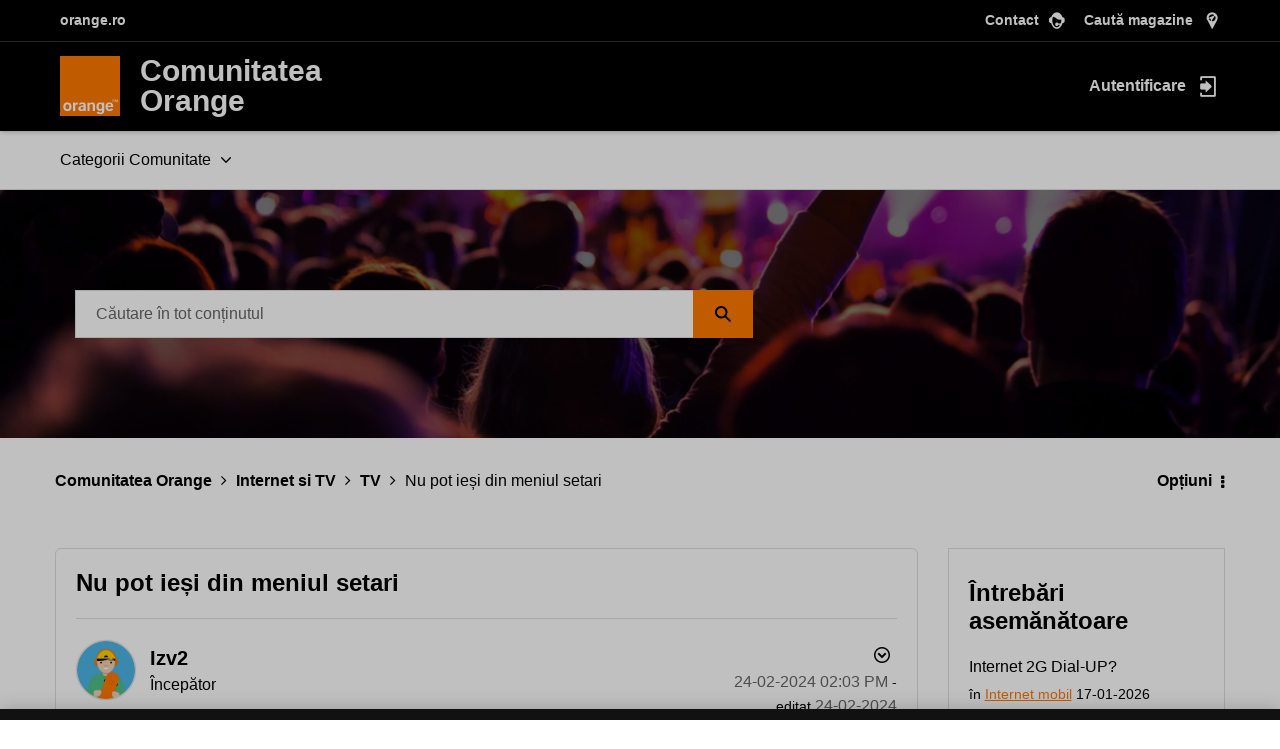

--- FILE ---
content_type: image/svg+xml
request_url: https://www.orange.ro/images-102019/menu/android.cad46105a4c927a6c5a2dead140f911ee6fcec1ce12aeb6f23cfe1ff88808d56.svg
body_size: 13942
content:
<?xml version="1.0" encoding="UTF-8"?>
<svg width="294px" height="90px" viewBox="0 0 294 90" version="1.1" xmlns="http://www.w3.org/2000/svg" xmlns:xlink="http://www.w3.org/1999/xlink">
    <title>android</title>
    <g id="Page-1" stroke="none" stroke-width="1" fill="none" fill-rule="evenodd">
        <g id="Artboard" transform="translate(-264.000000, -2162.000000)">
            <image id="android" x="261" y="2162" width="300" height="90" xlink:href="[data-uri]"></image>
        </g>
    </g>
</svg>

--- FILE ---
content_type: image/svg+xml
request_url: https://comunitate.orange.ro/html/assets/community-logo.svg
body_size: 1020
content:
<svg id="Layer_1" data-name="Layer 1" xmlns="http://www.w3.org/2000/svg" viewBox="0 0 283.46 283.46"> <defs> <style>.cls-1{fill:#ff7900;}.cls-2,.cls-3{fill:#fff;} @media all and (max-width: 49.98px) { .cls-2 { display: none; } } @media all and (min-width: 50px) { .cls-3 { display: none; } } </style> </defs> <title>Master_Logo_RGB</title> <rect class="cls-1" width="283.46" height="283.46"/> <rect x="40.51" y="202.47" class="cls-3" width="202.47" height="40.5"/> <path class="cls-2" d="M111.2,256a23.23,23.23,0,0,1-13,3.92c-7.36,0-11.71-4.9-11.71-11.46,0-8.83,8.12-13.51,24.85-15.4v-2.19c0-2.87-2.18-4.53-6.2-4.53a11.76,11.76,0,0,0-9.61,4.53l-7-4q5.52-7.71,16.82-7.7c10.28,0,16,4.45,16,11.7,0,0,0,28.52,0,28.6h-9.2Zm-14.55-8.3c0,2.65,1.67,5.13,4.68,5.13,3.27,0,6.44-1.36,9.62-4.16v-9.34C101.25,240.56,96.65,243.05,96.65,247.72Z"/> <path class="cls-2" d="M129.54,221.07l8.59-1.19.94,4.68c4.85-3.55,8.7-5.44,13.55-5.44,8.12,0,12.3,4.31,12.3,12.84v27.47H154.55V233.77c0-4.83-1.26-7-5-7-3.1,0-6.19,1.43-9.71,4.38v28.3H129.54Z"/> <path class="cls-2" d="M233.69,260.18c-11.63,0-18.57-7.47-18.57-20.45s7-20.61,18.4-20.61,18.15,7.25,18.15,20.08c0,.68-.08,1.36-.08,2H225.32c.08,7.47,3.18,11.24,9.29,11.24,3.93,0,6.52-1.58,8.95-5l7.61,4.22C247.82,257.24,241.8,260.18,233.69,260.18Zm7.78-25.66c0-5.28-3-8.38-7.95-8.38-4.68,0-7.61,3-8,8.38Z"/> <path class="cls-2" d="M34.89,260.61c-10.27,0-19.52-6.54-19.52-20.82S24.62,219,34.89,219s19.52,6.55,19.52,20.82S45.15,260.61,34.89,260.61Zm0-32.86c-7.75,0-9.19,7-9.19,12s1.44,12.05,9.19,12.05,9.19-7,9.19-12.05S42.64,227.75,34.89,227.75Z"/> <path class="cls-2" d="M61.53,220H71.4v4.64a15.29,15.29,0,0,1,10.87-5.45,8.6,8.6,0,0,1,1.34.07V229h-.5c-4.52,0-9.46.7-11,4.21v26.24H61.53Z"/> <path class="cls-2" d="M190.34,251c7.88-.06,8.54-8.07,8.54-13.31,0-6.16-3-11.18-8.61-11.18-3.73,0-7.89,2.72-7.89,11.61C182.38,243,182.72,251.05,190.34,251Zm18.52-31.12v37.35c0,6.6-.5,17.45-19.31,17.57-7.75,0-14.94-3.05-16.38-9.83l10.25-1.65c.43,1.94,1.61,3.88,7.42,3.88,5.39,0,8-2.58,8-8.75v-4.59l-.14-.14c-1.65,2.94-4.16,5.74-10.19,5.74-9.19,0-16.44-6.38-16.44-19.72,0-13.19,7.47-20.57,15.86-20.58,7.87,0,10.79,3.57,11.46,5.46l-.12,0,.85-4.72Z"/> <path class="cls-2" d="M255.75,206.79h-4.08v11.3h-2.16v-11.3h-4.08v-1.74h10.32Zm17,11.3h-2.15V207.2h-.07l-4.27,10.89h-1.36l-4.27-10.89h-.06v10.89h-2.15v-13h3.32l3.89,9.9,3.83-9.9h3.29Z"/> </svg>